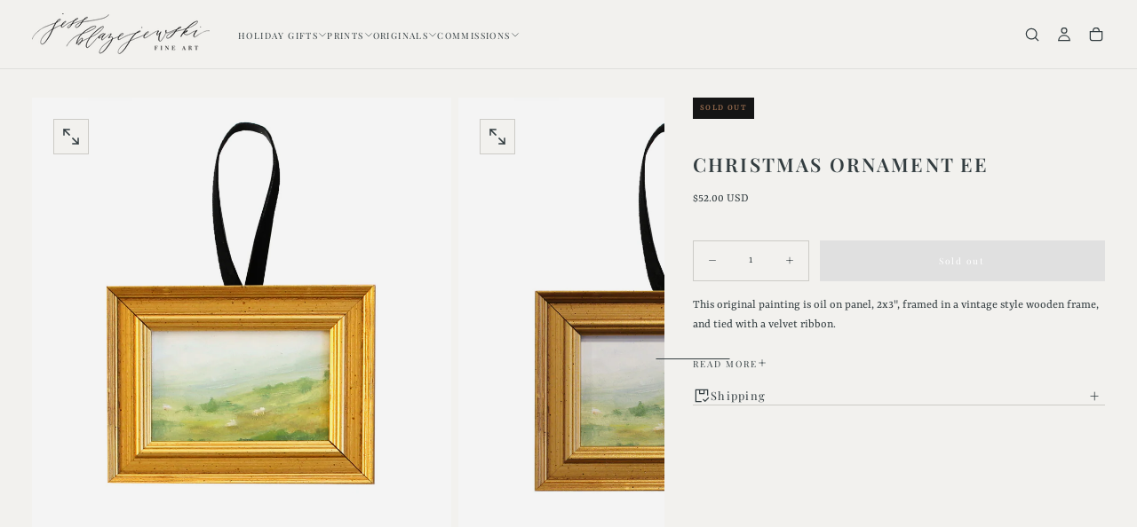

--- FILE ---
content_type: text/css
request_url: https://jessblazejewski.com/cdn/shop/t/6/assets/component-cart-drawer.css?v=142838678818851617561752680483
body_size: 657
content:
.cart-drawer__inner{background-color:rgb(var(--color-background));display:flex;flex-direction:column;width:36rem;max-width:100%;height:100dvh;position:fixed;inset-block:0;inset-inline-end:0;z-index:var(--z-header);transform:translate(100%);opacity:0;visibility:hidden;transition:transform var(--drawer-transition-duration) var(--drawer-transition-timing-function),visibility var(--drawer-transition-duration) var(--drawer-transition-timing-function);overflow-y:auto}[dir=rtl] .cart-drawer__inner{transform:translate(-100%)}.cart-drawer__head{display:flex;align-items:center;justify-content:space-between;padding:2.4rem 1.6rem 2rem}.cart-drawer__close{color:rgb(var(--color-link));background:none;width:2.4rem;height:2.4rem;padding:0;border:none;border-radius:0;cursor:pointer;position:sticky;inset-block-start:0;inset-inline-start:2.4rem;z-index:2;outline:none}.cart-drawer__close svg{display:block;width:100%;height:100%}.cart-drawer__title{margin:0;position:relative}.cart-drawer__title,.cart-drawer__empty-text,.cart-drawer__summary-total{color:rgb(var(--color-heading-text))}.cart-drawer__title-counter{position:absolute;inset-inline-start:calc(100% + .8rem);opacity:.75;font-family:var(--font-heading-family);width:max-content;font-size:var(--font-size-static-sm);line-height:var(--line-height-static-xs);font-weight:var(--font-weight-normal);letter-spacing:-.084rem}@media screen and (min-width: 750px){.cart-drawer__title-counter{font-size:var(--font-size-static-h6)}}.cart-drawer__empty{padding-block-start:3.2rem;display:flex;flex-direction:column;justify-content:center;align-items:center;height:100%}.cart-drawer__empty-text{letter-spacing:0;margin:0 0 2.4rem;text-align:center}.cart-drawer__empty-text>*{text-align:center;margin:0}.cart-drawer__empty-text>h2 em{line-height:unset}.cart-drawer__empty-desc{display:block;text-align:center;margin:0 0 3.2rem;color:rgba(var(--color-secondary-text));font-size:var(--font-size-static-md);font-weight:var(--font-weight-normal);line-height:var(--line-height-static-sm);letter-spacing:.028rem}.cart-drawer__body{display:flex;flex-direction:column;justify-content:space-between;overflow:hidden;height:100%}.cart-drawer__top,.cart-drawer__main,.cart-drawer__bottom{padding:0 1.6rem 2.4rem}.cart-drawer__summary-discounts{font-size:var(--font-size-static-md);margin:1.2rem 0 0}.cart-drawer__summary-discounts svg{color:rgb(var(--color-heading-text))}.cart-drawer__summary-discounts svg,.cart-drawer__summary-discounts span{display:inline;vertical-align:middle}.cart-drawer__summary{padding:2.4rem 0 0;background:rgb(var(--color-background));width:100%;z-index:10;position:relative}.cart-drawer__summary:before{content:"";position:absolute;inset-block-start:-.1rem;inset-inline-start:50%;width:200%;height:.1rem;transform:translate(-50%);background:rgba(var(--color-border),var(--alpha-border))}[dir=rtl] .cart-drawer__summary:before{transform:translate(50%)}.cart-drawer__summary-total{letter-spacing:0;display:flex;align-items:center;justify-content:space-between;margin:0 0 2.4rem;max-height:5rem;gap:.4rem}.cart-drawer__summary-actions{display:flex;flex-flow:row wrap;align-items:center;justify-content:center;gap:var(--spacing-4)}.cart-drawer__terms{flex:1 0 100%}.cart-drawer__terms label{font-size:var(--font-size-static-sm);line-height:var(--line-height-static-sm)}.cart-drawer__action-buttons{flex:1 0 100%;display:flex;gap:1.2rem}.cart-drawer__action-buttons>*{flex:1 1 50%}.cart-drawer__summary-content span{display:block;font-size:var(--font-size-static-h6);line-height:var(--line-height-static-sm);letter-spacing:-.084rem;margin-block-end:.8rem}.cart-drawer__summary-tax{color:rgba(var(--color-foreground),.75);font-size:var(--font-size-static-xs);margin:0}.cart-drawer__total-price{font-family:var(--font-body-family);font-size:var(--font-size-static-h6);line-height:var(--line-height-static-sm);font-weight:var(--font-weight-semibold);letter-spacing:.02rem;white-space:nowrap}.cart-drawer__summary-tax a{color:currentColor}.cart-drawer__main{height:100%;display:flex;flex-direction:column;justify-content:space-between;overflow-x:hidden;overflow-y:auto}cart-drawer-items{display:block;position:relative;margin-block-end:2.4rem}.cart-drawer__spinner{position:absolute;inset-block-start:0;inset-inline-start:0;display:flex;justify-content:center;align-items:center;width:100%;height:100%;background-color:var(--color-body-background-transparent-50);z-index:2;opacity:0;visibility:hidden;will-change:opacity,visibility;transition:opacity var(--duration-default),visibility var(--duration-default)}cart-drawer-items.is-loading .cart-drawer__spinner{opacity:1;visibility:visible}.cart-drawer__recommendations .swiper{margin:0 -1.6rem;padding:0 1.6rem}cart-drawer.is-visible .cart-drawer{pointer-events:all;opacity:1;visibility:visible;background-color:transparent}cart-drawer.is-visible .cart-drawer:before{content:"";display:block;position:fixed;top:0;right:0;bottom:0;left:0;height:100vh;background-color:#00000080;z-index:var(--z-header)}cart-drawer.is-visible .cart-drawer__inner{opacity:1;visibility:visible;transform:translate(0);z-index:calc(var(--z-header) + 1)}.cart-drawer .cart-summary__button{width:100%}.quantity__wrapper{border:.1rem solid rgba(var(--color-border),var(--alpha-border))}.cart-drawer__information-bar{padding-block:1.2rem;border-block-end:.1rem solid rgba(var(--color-border),var(--alpha-border))}.cart-drawer__swiper{max-height:4.5rem}.cart-drawer__swiper .swiper-wrapper .swiper-slide-active{display:flex;justify-content:center;align-items:center}.cart-drawer__information-bar-content{display:flex;align-items:center;justify-content:center;gap:.8rem}.cart-drawer__info-img{width:1.6rem;height:1.6rem;margin:0 .8rem 0 0}.cart-drawer__info-img img{width:100%;height:100%}.cart-drawer__information-bar-content p{margin:0;font-size:var(--font-size-static-sm);font-weight:var(--font-weight-semibold);line-height:var(--line-height-static-md);letter-spacing:-.024rem}.cart-drawer .cart-item+.cart-item{padding-block-start:2.4rem;border-block-start:.1rem solid rgba(var(--color-border),var(--alpha-border))}cart-drawer .cart-item__title{padding-block:0}cart-drawer .cart-item__price{margin:0 0 1.2rem}@media screen and (min-width: 990px){.cart-drawer__empty{padding-block-start:4rem}.cart-drawer__head{padding:2rem 3.6rem}.cart-drawer__inner{width:60rem}.cart-drawer__body{flex:1}.cart-drawer__top,.cart-drawer__main,.cart-drawer__bottom{padding:0 3.6rem 2.4rem}.cart-drawer__recommendations .swiper{margin:0 -3.6rem;padding:0 3.6rem}.cart-drawer .cart-item+.cart-item{margin-block-start:2.4rem;padding-block-start:2.4rem}.cart-drawer__summary{width:100%}.cart-drawer__summary-content{max-width:unset}.cart-drawer__summary-tax{font-size:var(--font-size-static-sm)}}
/*# sourceMappingURL=/cdn/shop/t/6/assets/component-cart-drawer.css.map?v=142838678818851617561752680483 */


--- FILE ---
content_type: text/css
request_url: https://jessblazejewski.com/cdn/shop/t/6/assets/component-cart.css?v=129232586987638618011752680483
body_size: 1839
content:
.cart{background-color:rgb(var(--color-background));display:block;padding:4rem 0 var(--spacing-8)}.cart .container{position:relative}[dir=rtl] .cart .container:before{transform:translate(50%)}.cart__head{margin-block-end:4.2rem}.cart__head .page-banner__breadcrumbs{margin-block-end:var(--spacing-7)}.cart__title,.cart__subtitle{color:rgb(var(--color-heading-text));margin:0 0 var(--spacing-5);position:relative}.cart__subtitle{text-transform:uppercase}.cart__title-counter{position:absolute;inset-block-start:var(--spacing-1);inset-inline-start:calc(100% + var(--spacing-1));opacity:.75;font-family:var(--font-body-family);font-size:var(--font-size-static-md);white-space:nowrap;line-height:var(--line-height-static-sm)}@media screen and (min-width: 750px){.cart__title-counter{inset-block-start:0;font-size:var(--font-size-static-xl)}}.cart__bar{margin-block-end:3.6rem}.cart__summary{padding:var(--spacing-6);margin-block-start:var(--spacing-6);background-color:rgba(var(--color-filled-button),.05);border-radius:var(--card-corner-radius);line-height:var(--line-height-static-sm)}.cart__summary-total{display:flex;justify-content:space-between;align-items:center;margin:0;padding:0;text-transform:none;letter-spacing:0;font-size:var(--font-size-static-h7);font-weight:var(--font-weight-normal)}.cart__summary-total-price{font-weight:var(--font-weight-medium)}.cart__summary-tax{color:rgb(var(--color-foreground));font-size:var(--font-size-static-sm);margin:var(--spacing-3) 0 0}.cart__summary-discounts{font-size:var(--font-size-static-md);margin:var(--spacing-3) 0 0}.cart__summary-discounts svg{color:rgb(var(--color-heading-text))}.cart__summary-discounts svg,.cart__summary-discounts span{display:inline;vertical-align:middle}.cart__summary-tax a{color:currentColor;padding-block:.525rem}.cart__summary-actions{margin-block-start:var(--spacing-5);display:flex;flex-flow:row wrap;align-items:center;justify-content:center;row-gap:var(--spacing-2)}.cart__summary-actions .cart__terms{margin-block-end:var(--spacing-2)}.cart__terms .checkbox input{--alpha-border: .5;border:.1rem solid rgba(var(--color-filled-button),var(--alpha-border))}.cart__terms .checkbox label{font-size:var(--font-size-static-sm)}.cart__summary-note{margin:var(--spacing-5) 0 0;padding-block:var(--spacing-4);border-block:.1rem solid rgba(var(--color-border),var(--alpha-border))}.cart__summary-note label{cursor:pointer}.cart__summary-note .accordion__button{background-color:transparent;color:rgb(var(--color-heading-text));font-size:var(--font-size-static-md);font-weight:var(--font-weight-normal);text-align:start;width:100%;display:flex;justify-content:space-between;align-items:center;cursor:pointer;padding-block:var(--spacing-05)}.cart__summary-note .accordion__body-inner{margin-block-start:1.6rem;margin-block-end:0}.cart__summary-note .accordion__icon{position:relative}.cart__summary-note .accordion__icon svg:last-child{position:absolute;inset-block-start:0;inset-inline-start:0;width:100%;height:100%;transform:rotate(90deg);opacity:0}.cart__summary-note .accordion__section.is-active .accordion__icon svg:last-child{opacity:1;transform:rotate(0)}.cart__summary-note .accordion__section.is-active .accordion__icon svg:first-child{opacity:0}.cart__summary-note textarea{background-color:rgba(var(--color-white-rgb),.5)}.cart__body{position:relative}.cart-drawer__spinner{position:absolute;inset-block-start:0;inset-inline-start:0;display:flex;justify-content:center;align-items:center;width:100%;height:100%;background-color:var(--color-body-background-transparent-50);z-index:2;opacity:0;visibility:hidden;will-change:opacity,visibility;transition:opacity var(--duration-default),visibility var(--duration-default)}cart-items.is-loading .cart-drawer__spinner{opacity:1;visibility:visible}.cart__recommendations{margin-block-start:var(--spacing-7)}.cart__recommendations .swiper{margin:0 calc(var(--page-gutter) * -1);padding:0 var(--page-gutter)}.progress-bar{display:block}.progress-bar__progress{height:var(--spacing-05);border:.1rem solid rgba(var(--color-border),var(--alpha-border));margin-block-start:var(--spacing-2);position:relative;z-index:1}.progress-bar__progress-inner{background-color:rgb(var(--color-progress-bar));display:block;width:0;transition:width var(--duration-default);position:absolute;inset-block:-.1rem;inset-inline-start:-.1rem;z-index:2}.progress-bar__text{font-family:var(--font-body-family);color:rgb(var(--color-heading-text));font-size:var(--font-size-static-sm);line-height:var(--line-height-static-md);margin:0}.progress-bar__top{display:flex;align-items:center}.progress-bar__top svg{color:rgb(var(--color-heading-text));margin-inline-end:var(--spacing-2)}.cart__main-header{display:flex;flex-direction:column;align-items:flex-start;justify-content:space-between;margin-block-end:2.8rem}.cart__main-header .cart__title,.cart__empty-header .cart__title{margin-block-end:0;line-height:var(--line-height-static-sm)}.cart__main-header a{font-size:var(--font-size-static-xs);letter-spacing:.1rem;padding-block:.625rem}.cart__empty-header{padding-block-end:var(--spacing-5);margin-block-end:var(--spacing-7);border-block-end:.1rem solid rgba(var(--color-border),var(--alpha-border));text-align:start}.cart__empty-header *{display:inline-block}.cart__empty-description{font-size:var(--font-size-static-md);opacity:.5;margin-block-end:var(--spacing-6)}.cart cart-remove-button span{display:none}.cart cart-remove-button svg{display:block}.cart__bar.desktop-hide{margin-block-start:2.8rem;margin-block-end:0;width:100%}@media screen and (min-width: 990px){.cart{padding:var(--spacing-8) 0 var(--spacing-9)}.cart .container:before{inset-block-start:calc(100% + var(--spacing-9))}.cart__head{margin-block-end:var(--spacing-8)}.cart__contents{display:flex;align-items:flex-start}.cart__main{flex:1;padding-inline-end:8.8rem}.cart__summary{width:43.2rem;border-block-start:none;margin-block-start:0}.cart__summary-total{font-size:var(--font-size-static-h6)}.cart__recommendations .swiper{margin:0;padding:0}.cart__empty-header{margin-block-end:8.8rem}.cart__bar{margin-block-end:var(--spacing-6)}.cart__main-header{align-items:center;flex-direction:row;margin-block-end:3.6rem}.cart__bar.desktop-hide{display:none}.cart cart-remove-button span{display:block}.cart cart-remove-button svg{display:none}.cart__bar{margin-block-start:0}}.cart-item{display:flex;flex-flow:row wrap;align-items:stretch}.cart-item+.cart-item{margin-block-start:var(--spacing-5);padding-block-start:var(--spacing-5);border-block-start:.1rem solid rgba(var(--color-border),var(--alpha-border))}.cart-item__media{width:10rem}.cart-item__details{display:flex;justify-content:space-between;align-items:flex-start;flex-direction:column;flex:1;padding-inline-start:1.6rem}.cart-item__title{color:rgb(var(--color-heading-text));font-size:var(--font-size-static-sm);max-width:22rem}.cart-item__discounts{color:rgb(var(--color-link));margin:var(--spacing-3) 0}.option_divider{display:block;padding:.5rem var(--spacing-3);position:relative}.option_divider:before{content:"";position:absolute;inset-block-start:50%;inset-inline-start:50%;width:var(--spacing-05);height:var(--spacing-05);background:rgb(var(--color-heading-text));opacity:.75}.cart-item__price{display:flex;align-items:center;height:var(--spacing-6)}.cart-item__price ins{color:var(--color-error);text-decoration:none}.cart-item__title{letter-spacing:.024rem;font-weight:var(--font-weight-heading-semibold);text-transform:uppercase;margin:0;line-height:calc(1 + .6 / var(--font-heading-scale))}.cart-item dl,.cart-item__price{margin:0;color:rgba(var(--color-foreground),.75)}.cart-item dl{display:flex;align-items:center;flex-wrap:wrap;gap:var(--spacing-1);max-width:100%;width:100%}.cart-item dl:has(label){width:100%}.cart-item dl label{font-weight:600;margin-inline-end:var(--spacing-1)}.cart-item dl label.text--label{padding-block:0}.cart-item dl.cart-item__properties{flex-direction:column;align-items:start;gap:1.6rem;margin-top:var(--spacing-3)}.cart-item__price,.cart-item__discounts,.cart-item dt,.cart-item dd,.cart-item__plan{font-size:var(--font-size-static-sm)}.cart-item__plan{font-style:italic;margin:0 0 var(--spacing-2)}.cart-item dt,.cart-item dd{display:inline}.cart-item dd{margin:0;word-break:break-all;overflow-wrap:break-word;white-space:normal;max-width:100%}.cart-item__properties{display:flex;flex-direction:column;justify-content:flex-start}.cart-item__properties div{width:45%}.cart-item dd.cart-item__property{display:flex;align-items:flex-start;justify-content:space-between;gap:1rem}.cart-item__discounts svg,.cart-item__discounts span{vertical-align:middle;display:inline}cart-remove-button{display:inline-flex;margin-inline-start:1.6rem;justify-content:flex-end}cart-remove-button a{color:rgb(var(--color-link));font-size:var(--font-size-static-sm);text-decoration:underline;text-underline-offset:.6rem;text-transform:var(--font-button-text-transform);letter-spacing:.1rem}.cart-item__actions{display:flex;flex-direction:row;justify-content:flex-end;align-items:center}.cart__items__head{display:grid;grid-template-columns:repeat(3,1fr);grid-template-rows:1fr;grid-column-gap:1rem;padding-block-end:.8rem;margin-block-end:var(--spacing-5);border-block-end:.1rem solid rgba(var(--color-border),var(--alpha-border))}.cart__items__head span{text-transform:uppercase;color:rgb(var(--color-foreground));font-size:var(--font-size-static-xs);opacity:.75;letter-spacing:.1rem;line-height:var(--line-height-static-sm);display:none}.cart__items__head span:first-child{grid-area:1 / 1 / 2 / 3;display:flex}.cart__items__head span:nth-child(2){grid-area:1 / 3 / 2 / 4}.cart__items__head span:nth-child(3){grid-area:1 / 4 / 2 / 5}.cart__items__head span:nth-child(4){grid-area:1 / 3 / 2 / 4;display:flex;justify-content:flex-end}.cart-item__content-area{display:flex;align-items:flex-start;gap:2rem}.cart__items-grid .cart-item{display:grid;grid-template-columns:repeat(3,1fr);grid-template-rows:1fr;grid-column-gap:1rem}.cart__items-grid .cart-item>div:first-child{grid-area:1 / 1 / 2 / 4}.cart__items-grid .cart-item>div:nth-child(4){grid-area:1 / 3 / 2 / 4;display:flex;justify-content:flex-end;align-items:flex-end}.cart-item__discounted-prices del{margin-inline-start:var(--spacing-1)}.cart__items-grid .cart-item .cart-item__discounted-prices{display:flex;flex-flow:row wrap;column-gap:var(--spacing-2)}.cart__items-grid .cart-item>div:nth-child(4) .cart-item__discounted-prices{align-items:center;justify-content:flex-end}.cart .cart-item__media{width:8rem;min-width:8rem}.cart-item__info{display:flex;gap:var(--spacing-2);flex-flow:row wrap}.cart .cart-item{position:relative}.cart .cart-item__actions{position:absolute;inset-block-end:0;inset-inline-start:10rem}.cart .cart-item__title{overflow:hidden;text-overflow:ellipsis;display:-webkit-box;-webkit-box-orient:vertical;-webkit-line-clamp:2;line-clamp:2}.cart__summary-actions a.button.button--text{display:block;margin:var(--spacing-3) auto 0;width:fit-content}.cart-drawer .cart-item__actions{display:flex;width:100%;justify-content:space-between}.cart-drawer .cart-item__media{width:8rem}.cart-item__actions--top{display:flex;flex-direction:row;align-items:center}.cart-item__actions--top cart-remove-button{margin-inline-start:var(--spacing-3)}.cart-drawer .cart-item__content{display:flex;flex-wrap:wrap;align-items:center}.cart-item__actions--price .cart-item__price{margin:0}.cart-item__property--desc{color:rgb(var(--color-heading-text));overflow:hidden;text-overflow:ellipsis;overflow-wrap:break-word;display:-webkit-box;-webkit-box-orient:vertical;-webkit-line-clamp:7;line-clamp:7}.cart-item__property--title{min-width:fit-content;width:50%}@media screen and (max-width: 989px){.cart .cart-item__content{margin-block-end:var(--spacing-5)}.cart-drawer .cart-item__content .cart-item__title{width:100%}cart-drawer .cart-item__content .cart-item__price,cart-drawer .cart-item__content dl{margin:0;margin-inline-end:.8rem}}@media (hover: hover){cart-remove-button a:hover{text-decoration:none}}@media screen and (min-width: 990px){.cart-drawer .cart-item__content{display:block;width:100%}.cart .cart-item__actions{position:unset}.cart-item__content-area{align-items:center}.cart__items__head{padding-block-end:1rem;display:grid;grid-template-columns:repeat(5,1fr);grid-template-rows:1fr;grid-column-gap:1rem}.cart__items__head span:first-child{grid-area:1 / 1 / 2 / 3}.cart__items__head span:nth-child(2){grid-area:1 / 3 / 2 / 4;display:flex}.cart__items__head span:nth-child(3){grid-area:1 / 4 / 2 / 5;display:flex}.cart__items__head span:nth-child(4){grid-area:1 / 5 / 2 / 6;display:flex;justify-content:flex-end}.cart__items-grid .cart-item{grid-template-columns:repeat(5,1fr);grid-template-rows:1fr;grid-column-gap:1rem}.cart__items-grid .cart-item>div:first-child{grid-area:1 / 1 / 2 / 3}.cart__items-grid .cart-item>div:nth-child(2){grid-area:1 / 3 / 2 / 4}.cart__items-grid .cart-item>div:nth-child(3){grid-area:1 / 4 / 2 / 5}.cart__items-grid .cart-item>div:nth-child(4){grid-area:1 / 5 / 2 / 6;display:flex;justify-content:flex-end;align-items:center}.cart-item__media{width:10rem}.cart .cart-item__media{width:10rem;min-width:unset}.cart-item__details{padding-inline-start:var(--spacing-5);flex-direction:row}.cart-item__actions{flex-direction:column;align-items:flex-end}.cart-drawer .cart-item__actions{gap:var(--spacing-5);width:50%}.cart-item__actions--top{flex-direction:row-reverse}.cart-item__actions--top cart-remove-button{margin-block-start:0;margin-inline-end:var(--spacing-3);margin-inline-start:0}.cart .cart-item__actions{justify-content:flex-end;align-items:flex-start}cart-remove-button{margin-block-start:1.6rem}.cart cart-remove-button{margin-inline-start:0}.cart-item__price-content.desktop-hide{display:none}.cart-item__price-content,.cart-item__total-price{display:flex;align-items:center}.cart-drawer .cart-item__media{width:10rem}}@media screen and (min-width: 1280px){.cart .cart-item__actions{align-items:center;justify-content:flex-start;flex-direction:row}.cart cart-remove-button{margin-block-start:0;margin-inline-start:1.6rem}}
/*# sourceMappingURL=/cdn/shop/t/6/assets/component-cart.css.map?v=129232586987638618011752680483 */
